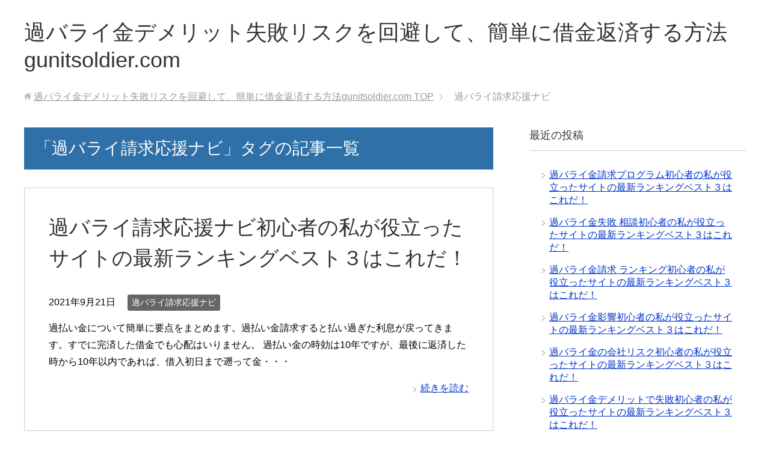

--- FILE ---
content_type: text/html; charset=UTF-8
request_url: http://gunitsoldier.com/tag/%E9%81%8E%E3%83%90%E3%83%A9%E3%82%A4%E8%AB%8B%E6%B1%82%E5%BF%9C%E6%8F%B4%E3%83%8A%E3%83%93/
body_size: 10077
content:
<!DOCTYPE html>
<html lang="ja" class="col2">
<head prefix="og: http://ogp.me/ns# fb: http://ogp.me/ns/fb#">

<title>「過バライ請求応援ナビ」タグの記事一覧 | 過バライ金デメリット失敗リスクを回避して、簡単に借金返済する方法gunitsoldier.com</title>
<meta charset="UTF-8">
<meta http-equiv="X-UA-Compatible" content="IE=edge">
<meta name="viewport" content="width=device-width, initial-scale=1.0">
<meta name="keywords" content="過バライ金,デメリット,失敗,過バライ請求応援ナビ">
<meta name="description" content="「過バライ請求応援ナビ」の記事一覧">
<link rel="canonical" href="http://gunitsoldier.com/tag/%e9%81%8e%e3%83%90%e3%83%a9%e3%82%a4%e8%ab%8b%e6%b1%82%e5%bf%9c%e6%8f%b4%e3%83%8a%e3%83%93/" />
<meta name='robots' content='max-image-preview:large' />
<link rel='dns-prefetch' href='//s.w.org' />
<link rel="alternate" type="application/rss+xml" title="過バライ金デメリット失敗リスクを回避して、簡単に借金返済する方法gunitsoldier.com &raquo; フィード" href="http://gunitsoldier.com/feed/" />
<link rel="alternate" type="application/rss+xml" title="過バライ金デメリット失敗リスクを回避して、簡単に借金返済する方法gunitsoldier.com &raquo; コメントフィード" href="http://gunitsoldier.com/comments/feed/" />
<link rel="alternate" type="application/rss+xml" title="過バライ金デメリット失敗リスクを回避して、簡単に借金返済する方法gunitsoldier.com &raquo; 過バライ請求応援ナビ タグのフィード" href="http://gunitsoldier.com/tag/%e9%81%8e%e3%83%90%e3%83%a9%e3%82%a4%e8%ab%8b%e6%b1%82%e5%bf%9c%e6%8f%b4%e3%83%8a%e3%83%93/feed/" />
		<script type="text/javascript">
			window._wpemojiSettings = {"baseUrl":"https:\/\/s.w.org\/images\/core\/emoji\/13.1.0\/72x72\/","ext":".png","svgUrl":"https:\/\/s.w.org\/images\/core\/emoji\/13.1.0\/svg\/","svgExt":".svg","source":{"concatemoji":"http:\/\/gunitsoldier.com\/wp-includes\/js\/wp-emoji-release.min.js?ver=5.8.12"}};
			!function(e,a,t){var n,r,o,i=a.createElement("canvas"),p=i.getContext&&i.getContext("2d");function s(e,t){var a=String.fromCharCode;p.clearRect(0,0,i.width,i.height),p.fillText(a.apply(this,e),0,0);e=i.toDataURL();return p.clearRect(0,0,i.width,i.height),p.fillText(a.apply(this,t),0,0),e===i.toDataURL()}function c(e){var t=a.createElement("script");t.src=e,t.defer=t.type="text/javascript",a.getElementsByTagName("head")[0].appendChild(t)}for(o=Array("flag","emoji"),t.supports={everything:!0,everythingExceptFlag:!0},r=0;r<o.length;r++)t.supports[o[r]]=function(e){if(!p||!p.fillText)return!1;switch(p.textBaseline="top",p.font="600 32px Arial",e){case"flag":return s([127987,65039,8205,9895,65039],[127987,65039,8203,9895,65039])?!1:!s([55356,56826,55356,56819],[55356,56826,8203,55356,56819])&&!s([55356,57332,56128,56423,56128,56418,56128,56421,56128,56430,56128,56423,56128,56447],[55356,57332,8203,56128,56423,8203,56128,56418,8203,56128,56421,8203,56128,56430,8203,56128,56423,8203,56128,56447]);case"emoji":return!s([10084,65039,8205,55357,56613],[10084,65039,8203,55357,56613])}return!1}(o[r]),t.supports.everything=t.supports.everything&&t.supports[o[r]],"flag"!==o[r]&&(t.supports.everythingExceptFlag=t.supports.everythingExceptFlag&&t.supports[o[r]]);t.supports.everythingExceptFlag=t.supports.everythingExceptFlag&&!t.supports.flag,t.DOMReady=!1,t.readyCallback=function(){t.DOMReady=!0},t.supports.everything||(n=function(){t.readyCallback()},a.addEventListener?(a.addEventListener("DOMContentLoaded",n,!1),e.addEventListener("load",n,!1)):(e.attachEvent("onload",n),a.attachEvent("onreadystatechange",function(){"complete"===a.readyState&&t.readyCallback()})),(n=t.source||{}).concatemoji?c(n.concatemoji):n.wpemoji&&n.twemoji&&(c(n.twemoji),c(n.wpemoji)))}(window,document,window._wpemojiSettings);
		</script>
		<style type="text/css">
img.wp-smiley,
img.emoji {
	display: inline !important;
	border: none !important;
	box-shadow: none !important;
	height: 1em !important;
	width: 1em !important;
	margin: 0 .07em !important;
	vertical-align: -0.1em !important;
	background: none !important;
	padding: 0 !important;
}
</style>
	<link rel='stylesheet' id='wp-block-library-css'  href='http://gunitsoldier.com/wp-includes/css/dist/block-library/style.min.css?ver=5.8.12' type='text/css' media='all' />
<link rel='stylesheet' id='keni_base-css'  href='http://gunitsoldier.com/wp-content/themes/keni70_wp_standard_blue_201906190403/base.css?ver=5.8.12' type='text/css' media='all' />
<link rel='stylesheet' id='keni_rwd-css'  href='http://gunitsoldier.com/wp-content/themes/keni70_wp_standard_blue_201906190403/rwd.css?ver=5.8.12' type='text/css' media='all' />
<script type='text/javascript' src='http://gunitsoldier.com/wp-includes/js/jquery/jquery.min.js?ver=3.6.0' id='jquery-core-js'></script>
<script type='text/javascript' src='http://gunitsoldier.com/wp-includes/js/jquery/jquery-migrate.min.js?ver=3.3.2' id='jquery-migrate-js'></script>
<link rel="https://api.w.org/" href="http://gunitsoldier.com/wp-json/" /><link rel="alternate" type="application/json" href="http://gunitsoldier.com/wp-json/wp/v2/tags/265" /><link rel="EditURI" type="application/rsd+xml" title="RSD" href="http://gunitsoldier.com/xmlrpc.php?rsd" />
<link rel="wlwmanifest" type="application/wlwmanifest+xml" href="http://gunitsoldier.com/wp-includes/wlwmanifest.xml" /> 
<meta name="generator" content="WordPress 5.8.12" />
<link rel="shortcut icon" type="image/x-icon" href="http://gunitsoldier.com/wp-content/themes/keni70_wp_standard_blue_201906190403/favicon.ico">
<link rel="apple-touch-icon" href="http://gunitsoldier.com/wp-content/themes/keni70_wp_standard_blue_201906190403/images/apple-touch-icon.png">
<link rel="apple-touch-icon-precomposed" href="http://gunitsoldier.com/wp-content/themes/keni70_wp_standard_blue_201906190403/images/apple-touch-icon.png">
<link rel="icon" href="http://gunitsoldier.com/wp-content/themes/keni70_wp_standard_blue_201906190403/images/apple-touch-icon.png">
<!--[if lt IE 9]><script src="http://gunitsoldier.com/wp-content/themes/keni70_wp_standard_blue_201906190403/js/html5.js"></script><![endif]-->

</head>
	<body class="archive tag tag-265 no-gn">
	
	<div class="container">
		<header id="top" class="site-header ">	
		<div class="site-header-in">
			<div class="site-header-conts">
				<p class="site-title"><a href="http://gunitsoldier.com">過バライ金デメリット失敗リスクを回避して、簡単に借金返済する方法gunitsoldier.com</a></p>
			</div>
		</div>
	</header>
<!--▲サイトヘッダー-->

<div class="main-body">
<div class="main-body-in">

<!--▼パン屑ナビ-->
<nav class="breadcrumbs">
<ol class="breadcrumbs-in" itemscope itemtype="http://schema.org/BreadcrumbList">
<li class="bcl-first" itemprop="itemListElement" itemscope itemtype="http://schema.org/ListItem">
	<a itemprop="item" href="http://gunitsoldier.com"><span itemprop="name">過バライ金デメリット失敗リスクを回避して、簡単に借金返済する方法gunitsoldier.com</span> TOP</a>
	<meta itemprop="position" content="1" />
</li>
<li class="bcl-last">過バライ請求応援ナビ</li>
</ol>
</nav>
<!--▲パン屑ナビ-->

	<!--▼メインコンテンツ-->
	<main>
	<div class="main-conts">

		<h1 class="archive-title">「過バライ請求応援ナビ」タグの記事一覧</h1>


		
	<article id="post-1310" class="section-wrap">
		<div class="section-in">
		<header class="article-header">
			<h2 class="section-title"><a href="http://gunitsoldier.com/%e9%81%8e%e3%83%90%e3%83%a9%e3%82%a4%e8%ab%8b%e6%b1%82%e5%bf%9c%e6%8f%b4%e3%83%8a%e3%83%93%e5%88%9d%e5%bf%83%e8%80%85%e3%81%ae%e7%a7%81%e3%81%8c%e5%bd%b9%e7%ab%8b%e3%81%a3%e3%81%9f%e3%82%b5%e3%82%a4/" title="過バライ請求応援ナビ初心者の私が役立ったサイトの最新ランキングベスト３はこれだ！">過バライ請求応援ナビ初心者の私が役立ったサイトの最新ランキングベスト３はこれだ！</a></h2>
			<p class="post-date"><time datetime="2021-09-21">2021年9月21日</time></p>
			<div class="post-cat">
<span class="cat cat264" style="background-color: #666;"><a href="http://gunitsoldier.com/category/%e9%81%8e%e3%83%90%e3%83%a9%e3%82%a4%e8%ab%8b%e6%b1%82%e5%bf%9c%e6%8f%b4%e3%83%8a%e3%83%93/" style="color: #fff;">過バライ請求応援ナビ</a></span>

</div>
		</header>
		<div class="article-body">
				<p>過払い金について簡単に要点をまとめます。過払い金請求すると払い過ぎた利息が戻ってきます。すでに完済した借金でも心配はいりません。 過払い金の時効は10年ですが、最後に返済した時から10年以内であれば、借入初日まで遡って金・・・</p>
		<p class="link-next"><a href="http://gunitsoldier.com/%e9%81%8e%e3%83%90%e3%83%a9%e3%82%a4%e8%ab%8b%e6%b1%82%e5%bf%9c%e6%8f%b4%e3%83%8a%e3%83%93%e5%88%9d%e5%bf%83%e8%80%85%e3%81%ae%e7%a7%81%e3%81%8c%e5%bd%b9%e7%ab%8b%e3%81%a3%e3%81%9f%e3%82%b5%e3%82%a4/">続きを読む</a></p>
		</div>
		</div>
	</article>


	</div><!--main-conts-->
	</main>
	<!--▲メインコンテンツ-->

	<!--▼サブコンテンツ-->
	<aside class="sub-conts sidebar">
		
		<section id="recent-posts-2" class="section-wrap widget-conts widget_recent_entries"><div class="section-in">
		<h3 class="section-title">最近の投稿</h3>
		<ul>
											<li>
					<a href="http://gunitsoldier.com/%e9%81%8e%e3%83%90%e3%83%a9%e3%82%a4%e9%87%91%e8%ab%8b%e6%b1%82%e3%83%97%e3%83%ad%e3%82%b0%e3%83%a9%e3%83%a0%e5%88%9d%e5%bf%83%e8%80%85%e3%81%ae%e7%a7%81%e3%81%8c%e5%bd%b9%e7%ab%8b%e3%81%a3%e3%81%9f/">過バライ金請求プログラム初心者の私が役立ったサイトの最新ランキングベスト３はこれだ！</a>
									</li>
											<li>
					<a href="http://gunitsoldier.com/%e9%81%8e%e3%83%90%e3%83%a9%e3%82%a4%e9%87%91%e5%a4%b1%e6%95%97-%e7%9b%b8%e8%ab%87%e5%88%9d%e5%bf%83%e8%80%85%e3%81%ae%e7%a7%81%e3%81%8c%e5%bd%b9%e7%ab%8b%e3%81%a3%e3%81%9f%e3%82%b5%e3%82%a4%e3%83%88/">過バライ金失敗 相談初心者の私が役立ったサイトの最新ランキングベスト３はこれだ！</a>
									</li>
											<li>
					<a href="http://gunitsoldier.com/%e9%81%8e%e3%83%90%e3%83%a9%e3%82%a4%e9%87%91%e8%ab%8b%e6%b1%82-%e3%83%a9%e3%83%b3%e3%82%ad%e3%83%b3%e3%82%b0%e5%88%9d%e5%bf%83%e8%80%85%e3%81%ae%e7%a7%81%e3%81%8c%e5%bd%b9%e7%ab%8b%e3%81%a3%e3%81%9f/">過バライ金請求 ランキング初心者の私が役立ったサイトの最新ランキングベスト３はこれだ！</a>
									</li>
											<li>
					<a href="http://gunitsoldier.com/%e9%81%8e%e3%83%90%e3%83%a9%e3%82%a4%e9%87%91%e5%bd%b1%e9%9f%bf%e5%88%9d%e5%bf%83%e8%80%85%e3%81%ae%e7%a7%81%e3%81%8c%e5%bd%b9%e7%ab%8b%e3%81%a3%e3%81%9f%e3%82%b5%e3%82%a4%e3%83%88%e3%81%ae%e6%9c%80-2/">過バライ金影響初心者の私が役立ったサイトの最新ランキングベスト３はこれだ！</a>
									</li>
											<li>
					<a href="http://gunitsoldier.com/%e9%81%8e%e3%83%90%e3%83%a9%e3%82%a4%e9%87%91%e3%81%ae%e4%bc%9a%e7%a4%be%e3%83%aa%e3%82%b9%e3%82%af%e5%88%9d%e5%bf%83%e8%80%85%e3%81%ae%e7%a7%81%e3%81%8c%e5%bd%b9%e7%ab%8b%e3%81%a3%e3%81%9f%e3%82%b5/">過バライ金の会社リスク初心者の私が役立ったサイトの最新ランキングベスト３はこれだ！</a>
									</li>
											<li>
					<a href="http://gunitsoldier.com/%e9%81%8e%e3%83%90%e3%83%a9%e3%82%a4%e9%87%91%e3%83%87%e3%83%a1%e3%83%aa%e3%83%83%e3%83%88%e3%81%a7%e5%a4%b1%e6%95%97%e5%88%9d%e5%bf%83%e8%80%85%e3%81%ae%e7%a7%81%e3%81%8c%e5%bd%b9%e7%ab%8b%e3%81%a3/">過バライ金デメリットで失敗初心者の私が役立ったサイトの最新ランキングベスト３はこれだ！</a>
									</li>
											<li>
					<a href="http://gunitsoldier.com/%e9%81%8e%e3%83%90%e3%83%a9%e3%82%a4%e9%87%91%e3%83%87%e3%83%a1%e3%83%aa%e3%83%83%e3%83%88%e5%88%9d%e5%bf%83%e8%80%85%e3%81%ae%e7%a7%81%e3%81%8c%e5%bd%b9%e7%ab%8b%e3%81%a3%e3%81%9f%e3%82%b5%e3%82%a4/">過バライ金デメリット初心者の私が役立ったサイトの最新ランキングベスト３はこれだ！</a>
									</li>
											<li>
					<a href="http://gunitsoldier.com/%e9%81%8e%e3%83%90%e3%83%a9%e3%82%a4%e9%87%91-%e5%a0%b1%e9%85%ac-%e5%a4%b1%e6%95%97%e5%88%9d%e5%bf%83%e8%80%85%e3%81%ae%e7%a7%81%e3%81%8c%e5%bd%b9%e7%ab%8b%e3%81%a3%e3%81%9f%e3%82%b5%e3%82%a4%e3%83%88/">過バライ金 報酬 失敗初心者の私が役立ったサイトの最新ランキングベスト３はこれだ！</a>
									</li>
											<li>
					<a href="http://gunitsoldier.com/%e9%81%8e%e3%83%90%e3%83%a9%e3%82%a4%e9%87%91-%e8%b2%bb%e7%94%a8%e5%a4%a7%e6%89%8b-%e5%a4%b1%e6%95%97%e5%88%9d%e5%bf%83%e8%80%85%e3%81%ae%e7%a7%81%e3%81%8c%e5%bd%b9%e7%ab%8b%e3%81%a3%e3%81%9f%e3%82%b5/">過バライ金 費用大手 失敗初心者の私が役立ったサイトの最新ランキングベスト３はこれだ！</a>
									</li>
											<li>
					<a href="http://gunitsoldier.com/%e9%81%8e%e3%83%90%e3%83%a9%e3%82%a4%e9%87%91-%e5%a4%a7%e6%89%8b%e3%80%80%e6%80%96%e3%81%84%e5%88%9d%e5%bf%83%e8%80%85%e3%81%ae%e7%a7%81%e3%81%8c%e5%bd%b9%e7%ab%8b%e3%81%a3%e3%81%9f%e3%82%b5%e3%82%a4/">過バライ金 大手　怖い初心者の私が役立ったサイトの最新ランキングベスト３はこれだ！</a>
									</li>
											<li>
					<a href="http://gunitsoldier.com/%e9%81%8e%e3%83%90%e3%83%a9%e3%82%a4%e9%87%91-%e5%a4%a7%e6%89%8b-%e5%a4%b1%e6%95%97%e6%89%8b%e6%95%b0%e6%96%99%e5%88%9d%e5%bf%83%e8%80%85%e3%81%ae%e7%a7%81%e3%81%8c%e5%bd%b9%e7%ab%8b%e3%81%a3%e3%81%9f/">過バライ金 大手 失敗手数料初心者の私が役立ったサイトの最新ランキングベスト３はこれだ！</a>
									</li>
											<li>
					<a href="http://gunitsoldier.com/%e9%81%8e%e3%83%90%e3%83%a9%e3%82%a4%e9%87%91-%e6%90%8d%e3%81%99%e3%82%8b%e5%88%9d%e5%bf%83%e8%80%85%e3%81%ae%e7%a7%81%e3%81%8c%e5%bd%b9%e7%ab%8b%e3%81%a3%e3%81%9f%e3%82%b5%e3%82%a4%e3%83%88%e3%81%ae/">過バライ金 損する初心者の私が役立ったサイトの最新ランキングベスト３はこれだ！</a>
									</li>
											<li>
					<a href="http://gunitsoldier.com/%e9%81%8e%e3%83%90%e3%83%a9%e3%82%a4%e9%87%91-%e5%a4%b1%e6%95%97%e8%b2%bb%e7%94%a8%e9%ab%98%e3%81%84%e5%88%9d%e5%bf%83%e8%80%85%e3%81%ae%e7%a7%81%e3%81%8c%e5%bd%b9%e7%ab%8b%e3%81%a3%e3%81%9f%e3%82%b5/">過バライ金 失敗費用高い初心者の私が役立ったサイトの最新ランキングベスト３はこれだ！</a>
									</li>
											<li>
					<a href="http://gunitsoldier.com/%e9%81%8e%e3%83%90%e3%83%a9%e3%82%a4%e9%87%91-%e5%a4%b1%e6%95%97%e8%b2%bb%e7%94%a8%e5%ae%89%e3%81%84%e5%88%9d%e5%bf%83%e8%80%85%e3%81%ae%e7%a7%81%e3%81%8c%e5%bd%b9%e7%ab%8b%e3%81%a3%e3%81%9f%e3%82%b5/">過バライ金 失敗費用安い初心者の私が役立ったサイトの最新ランキングベスト３はこれだ！</a>
									</li>
					</ul>

		</div></section><section id="categories-2" class="section-wrap widget-conts widget_categories"><div class="section-in"><h3 class="section-title">カテゴリー</h3>
			<ul>
					<li class="cat-item cat-item-46"><a href="http://gunitsoldier.com/category/%e9%81%8e%e3%83%90%e3%83%a9%e3%82%a4%e9%87%91-%e5%a4%a7%e6%89%8b-%e5%a4%b1%e6%95%97%e6%89%8b%e6%95%b0%e6%96%99/">*過バライ金 大手 失敗手数料</a>
</li>
	<li class="cat-item cat-item-268"><a href="http://gunitsoldier.com/category/%e3%82%a2%e3%82%b3%e3%83%a0-%e9%81%8e%e6%89%95%e3%81%84%e9%87%91-%e8%a8%88%e7%ae%97/">アコム 過払い金 計算</a>
</li>
	<li class="cat-item cat-item-270"><a href="http://gunitsoldier.com/category/%e3%82%a2%e3%82%b3%e3%83%a0-%e9%81%8e%e6%89%95%e3%81%84%e9%87%91%e8%ab%8b%e6%b1%82-%e3%83%aa%e3%82%b9%e3%82%af/">アコム 過払い金請求 リスク</a>
</li>
	<li class="cat-item cat-item-272"><a href="http://gunitsoldier.com/category/%e3%82%a2%e3%83%87%e3%82%a3%e3%83%bc%e3%83%ac-%e9%81%8e%e6%89%95%e3%81%84%e9%87%91-%e8%b2%bb%e7%94%a8/">アディーレ 過払い金 費用</a>
</li>
	<li class="cat-item cat-item-274"><a href="http://gunitsoldier.com/category/%e3%83%aa%e3%83%9c%e6%89%95%e3%81%84-%e9%81%8e%e6%89%95%e3%81%84%e9%87%91-%e3%83%87%e3%83%a1%e3%83%aa%e3%83%83%e3%83%88/">リボ払い 過払い金 デメリット</a>
</li>
	<li class="cat-item cat-item-57"><a href="http://gunitsoldier.com/category/%e5%82%b5%e5%8b%99%e6%95%b4%e7%90%86-%e5%be%8c-saimuru/">債務整理 後 saimuru</a>
</li>
	<li class="cat-item cat-item-276"><a href="http://gunitsoldier.com/category/%e9%81%8e-%e6%89%95%e9%87%91-%e7%84%a1%e6%96%99%e8%a8%ba%e6%96%ad-%e5%8f%a3%e3%82%b3%e3%83%9f/">過 払金 無料診断 口コミ</a>
</li>
	<li class="cat-item cat-item-260"><a href="http://gunitsoldier.com/category/%e9%81%8e%e3%83%90%e3%83%a9%e3%82%a4%e8%ab%8b%e6%b1%82-%e8%90%bd%e3%81%a8%e3%81%97%e7%a9%b4%e3%83%bb%e3%83%aa%e3%82%b9%e3%82%af%e3%83%bb%e7%9b%b8%e8%ab%87%e3%83%97%e3%83%ad%e3%82%b0%e3%83%a9%e3%83%a0/">過バライ請求 落とし穴・リスク・相談プログラム</a>
</li>
	<li class="cat-item cat-item-262"><a href="http://gunitsoldier.com/category/%e9%81%8e%e3%83%90%e3%83%a9%e3%82%a4%e8%ab%8b%e6%b1%82-%e8%90%bd%e3%81%a8%e3%81%97%e7%a9%b4%e3%83%bb%e3%83%aa%e3%82%b9%e3%82%af%e7%9b%b8%e8%ab%87/">過バライ請求 落とし穴・リスク相談</a>
</li>
	<li class="cat-item cat-item-264"><a href="http://gunitsoldier.com/category/%e9%81%8e%e3%83%90%e3%83%a9%e3%82%a4%e8%ab%8b%e6%b1%82%e5%bf%9c%e6%8f%b4%e3%83%8a%e3%83%93/">過バライ請求応援ナビ</a>
</li>
	<li class="cat-item cat-item-214"><a href="http://gunitsoldier.com/category/%e9%81%8e%e3%83%90%e3%83%a9%e3%82%a4%e9%87%91-%e3%83%87%e3%83%a1%e3%83%aa%e3%83%83%e3%83%88/">過バライ金 デメリット</a>
</li>
	<li class="cat-item cat-item-216"><a href="http://gunitsoldier.com/category/%e9%81%8e%e3%83%90%e3%83%a9%e3%82%a4%e9%87%91-%e3%83%87%e3%83%a1%e3%83%aa%e3%83%83%e3%83%88%e3%83%bb%e7%9b%b8%e8%ab%87%e5%bf%9c%e6%8f%b4%e3%83%8a%e3%83%93/">過バライ金 デメリット・相談応援ナビ</a>
</li>
	<li class="cat-item cat-item-63"><a href="http://gunitsoldier.com/category/%e9%81%8e%e3%83%90%e3%83%a9%e3%82%a4%e9%87%91%e3%80%80%e3%83%aa%e3%82%b9%e3%82%af/">過バライ金　リスク</a>
</li>
	<li class="cat-item cat-item-158"><a href="http://gunitsoldier.com/category/%e9%81%8e%e3%83%90%e3%83%a9%e3%82%a4%e9%87%91-%e3%83%aa%e3%82%b9%e3%82%af%e5%be%8c%e6%82%94/">過バライ金 リスク後悔</a>
</li>
	<li class="cat-item cat-item-160"><a href="http://gunitsoldier.com/category/%e9%81%8e%e3%83%90%e3%83%a9%e3%82%a4%e9%87%91-%e3%83%aa%e3%83%9c%e6%89%95%e3%81%84/">過バライ金 リボ払い</a>
</li>
	<li class="cat-item cat-item-32"><a href="http://gunitsoldier.com/category/%e9%81%8e%e3%83%90%e3%83%a9%e3%82%a4%e9%87%91-%e5%a0%b1%e9%85%ac-%e5%a4%b1%e6%95%97/">過バライ金 報酬 失敗</a>
</li>
	<li class="cat-item cat-item-210"><a href="http://gunitsoldier.com/category/%e9%81%8e%e3%83%90%e3%83%a9%e3%82%a4%e9%87%91-%e5%a0%b1%e9%85%ac%e5%a4%b1%e6%95%97/">過バライ金 報酬失敗</a>
</li>
	<li class="cat-item cat-item-238"><a href="http://gunitsoldier.com/category/%e9%81%8e%e3%83%90%e3%83%a9%e3%82%a4%e9%87%91-%e5%a4%a7%e6%89%8b-%e5%a4%b1%e6%95%97%e3%83%bb%e3%83%87%e3%83%a1%e3%83%aa%e3%83%83%e3%83%88%e7%9b%b8%e8%ab%87/">過バライ金 大手 失敗・デメリット相談</a>
</li>
	<li class="cat-item cat-item-240"><a href="http://gunitsoldier.com/category/%e9%81%8e%e3%83%90%e3%83%a9%e3%82%a4%e9%87%91-%e5%a4%a7%e6%89%8b-%e5%a4%b1%e6%95%97%e3%83%bb%e3%83%aa%e3%82%b9%e3%82%af%e7%9b%b8%e8%ab%87%e3%81%8a%e3%81%99%e3%81%99%e3%82%81/">過バライ金 大手 失敗・リスク相談おすすめ</a>
</li>
	<li class="cat-item cat-item-242"><a href="http://gunitsoldier.com/category/%e9%81%8e%e3%83%90%e3%83%a9%e3%82%a4%e9%87%91-%e5%a4%a7%e6%89%8b-%e5%a4%b1%e6%95%97%e3%83%bb%e7%9b%b8%e8%ab%87%e3%81%8a%e3%81%99%e3%81%99%e3%82%81/">過バライ金 大手 失敗・相談おすすめ</a>
</li>
	<li class="cat-item cat-item-47"><a href="http://gunitsoldier.com/category/%e9%81%8e%e3%83%90%e3%83%a9%e3%82%a4%e9%87%91-%e5%a4%a7%e6%89%8b-%e5%a4%b1%e6%95%97%e6%89%8b%e6%95%b0%e6%96%99-2/">過バライ金 大手 失敗手数料</a>
</li>
	<li class="cat-item cat-item-42"><a href="http://gunitsoldier.com/category/%e9%81%8e%e3%83%90%e3%83%a9%e3%82%a4%e9%87%91-%e5%a4%a7%e6%89%8b%e3%80%80%e6%80%96%e3%81%84/">過バライ金 大手　怖い</a>
</li>
	<li class="cat-item cat-item-194"><a href="http://gunitsoldier.com/category/%e9%81%8e%e3%83%90%e3%83%a9%e3%82%a4%e9%87%91-%e5%a4%a7%e6%89%8b%e5%a4%b1%e6%95%97%e6%89%8b%e6%95%b0%e6%96%99/">過バライ金 大手失敗手数料</a>
</li>
	<li class="cat-item cat-item-204"><a href="http://gunitsoldier.com/category/%e9%81%8e%e3%83%90%e3%83%a9%e3%82%a4%e9%87%91-%e5%a4%a7%e6%89%8b%e6%80%96%e3%81%84/">過バライ金 大手怖い</a>
</li>
	<li class="cat-item cat-item-244"><a href="http://gunitsoldier.com/category/%e9%81%8e%e3%83%90%e3%83%a9%e3%82%a4%e9%87%91-%e5%a4%a7%e6%89%8b%e6%89%8b%e6%95%b0%e6%96%99%e5%a4%b1%e6%95%97%e3%83%bb%e3%83%aa%e3%82%b9%e3%82%af%e7%9b%b8%e8%ab%87/">過バライ金 大手手数料失敗・リスク相談</a>
</li>
	<li class="cat-item cat-item-278"><a href="http://gunitsoldier.com/category/%e9%81%8e%e3%83%90%e3%83%a9%e3%82%a4%e9%87%91%e3%80%80%e5%a4%b1-%e6%95%97%e3%81%97%e3%81%aa%e3%81%84/">過バライ金　失 敗しない</a>
</li>
	<li class="cat-item cat-item-218"><a href="http://gunitsoldier.com/category/%e9%81%8e%e3%83%90%e3%83%a9%e3%82%a4%e9%87%91-%e5%a4%b1%e6%95%97-%e3%81%97%e3%81%9f%e8%b2%bb-%e7%94%a8/">過バライ金 失敗 した費 用</a>
</li>
	<li class="cat-item cat-item-154"><a href="http://gunitsoldier.com/category/%e9%81%8e%e3%83%90%e3%83%a9%e3%82%a4%e9%87%91-%e5%a4%b1%e6%95%97-%e3%81%99%e3%82%8b%e8%b2%bb%e7%94%a8/">過バライ金 失敗 する費用</a>
</li>
	<li class="cat-item cat-item-186"><a href="http://gunitsoldier.com/category/%e9%81%8e%e3%83%90%e3%83%a9%e3%82%a4%e9%87%91-%e5%a4%b1%e6%95%97-%e3%83%87%e3%83%a1%e3%83%aa%e3%83%83%e3%83%88/">過バライ金 失敗 デメリット</a>
</li>
	<li class="cat-item cat-item-156"><a href="http://gunitsoldier.com/category/%e9%81%8e%e3%83%90%e3%83%a9%e3%82%a4%e9%87%91-%e5%a4%b1%e6%95%97-%e5%a0%b1%e9%85%ac/">過バライ金 失敗 報酬</a>
</li>
	<li class="cat-item cat-item-220"><a href="http://gunitsoldier.com/category/%e9%81%8e%e3%83%90%e3%83%a9%e3%82%a4%e9%87%91-%e5%a4%b1%e6%95%97-%e7%9b%b8%e8%ab%87/">過バライ金 失敗 相談</a>
</li>
	<li class="cat-item cat-item-206"><a href="http://gunitsoldier.com/category/%e9%81%8e%e3%83%90%e3%83%a9%e3%82%a4%e9%87%91-%e5%a4%b1%e6%95%97%e3%81%97%e3%81%aa%e3%81%84/">過バライ金 失敗しない</a>
</li>
	<li class="cat-item cat-item-234"><a href="http://gunitsoldier.com/category/%e9%81%8e%e3%83%90%e3%83%a9%e3%82%a4%e9%87%91-%e5%a4%b1%e6%95%97%e3%83%87%e3%83%a1%e3%83%aa%e3%83%83%e3%83%88%e3%80%80%e7%9b%b8%e8%ab%87/">過バライ金 失敗デメリット　相談</a>
</li>
	<li class="cat-item cat-item-224"><a href="http://gunitsoldier.com/category/%e9%81%8e%e3%83%90%e3%83%a9%e3%82%a4%e9%87%91-%e5%a4%b1%e6%95%97%e4%bd%93%e9%a8%93-%e3%83%87%e3%83%a1%e3%83%aa%e3%83%83%e3%83%88/">過バライ金 失敗体験 デメリット</a>
</li>
	<li class="cat-item cat-item-226"><a href="http://gunitsoldier.com/category/%e9%81%8e%e3%83%90%e3%83%a9%e3%82%a4%e9%87%91-%e5%a4%b1%e6%95%97%e4%bd%93%e9%a8%93-%e8%b2%bb%e7%94%a8/">過バライ金 失敗体験 費用</a>
</li>
	<li class="cat-item cat-item-222"><a href="http://gunitsoldier.com/category/%e9%81%8e%e3%83%90%e3%83%a9%e3%82%a4%e9%87%91-%e5%a4%b1%e6%95%97%e6%89%8b%e6%95%b0%e6%96%99/">過バライ金 失敗手数料</a>
</li>
	<li class="cat-item cat-item-228"><a href="http://gunitsoldier.com/category/%e9%81%8e%e3%83%90%e3%83%a9%e3%82%a4%e9%87%91-%e5%a4%b1%e6%95%97%e8%b2%bb%e7%94%a8/">過バライ金 失敗費用</a>
</li>
	<li class="cat-item cat-item-230"><a href="http://gunitsoldier.com/category/%e9%81%8e%e3%83%90%e3%83%a9%e3%82%a4%e9%87%91-%e5%a4%b1%e6%95%97%e8%b2%bb%e7%94%a8%e5%ae%89%e3%81%84/">過バライ金 失敗費用安い</a>
</li>
	<li class="cat-item cat-item-232"><a href="http://gunitsoldier.com/category/%e9%81%8e%e3%83%90%e3%83%a9%e3%82%a4%e9%87%91-%e5%a4%b1%e6%95%97%e8%b2%bb%e7%94%a8%e9%ab%98%e3%81%84/">過バライ金 失敗費用高い</a>
</li>
	<li class="cat-item cat-item-208"><a href="http://gunitsoldier.com/category/%e9%81%8e%e3%83%90%e3%83%a9%e3%82%a4%e9%87%91-%e5%bd%b1%e9%9f%bf/">過バライ金 影響</a>
</li>
	<li class="cat-item cat-item-33"><a href="http://gunitsoldier.com/category/%e9%81%8e%e3%83%90%e3%83%a9%e3%82%a4%e9%87%91-%e5%be%8c%e6%82%94-%e3%83%aa%e3%82%b9%e3%82%af/">過バライ金 後悔 リスク</a>
</li>
	<li class="cat-item cat-item-236"><a href="http://gunitsoldier.com/category/%e9%81%8e%e3%83%90%e3%83%a9%e3%82%a4%e9%87%91-%e6%89%8b%e6%95%b0%e6%96%99%e6%af%94%e8%bc%83/">過バライ金 手数料比較</a>
</li>
	<li class="cat-item cat-item-44"><a href="http://gunitsoldier.com/category/%e9%81%8e%e3%83%90%e3%83%a9%e3%82%a4%e9%87%91-%e6%90%8d%e3%81%99%e3%82%8b/">過バライ金 損する</a>
</li>
	<li class="cat-item cat-item-166"><a href="http://gunitsoldier.com/category/%e9%81%8e%e3%83%90%e3%83%a9%e3%82%a4%e9%87%91-%e6%99%82%e5%8a%b920%e5%b9%b4/">過バライ金 時効20年</a>
</li>
	<li class="cat-item cat-item-164"><a href="http://gunitsoldier.com/category/%e9%81%8e%e3%83%90%e3%83%a9%e3%82%a4%e9%87%91-%e6%9c%9f%e9%99%90/">過バライ金 期限</a>
</li>
	<li class="cat-item cat-item-162"><a href="http://gunitsoldier.com/category/%e9%81%8e%e3%83%90%e3%83%a9%e3%82%a4%e9%87%91-%e6%a5%bd%e5%a4%a9%e3%82%ab%e3%83%bc%e3%83%89/">過バライ金 楽天カード</a>
</li>
	<li class="cat-item cat-item-246"><a href="http://gunitsoldier.com/category/%e9%81%8e%e3%83%90%e3%83%a9%e3%82%a4%e9%87%91-%e6%af%94%e8%bc%83-%e3%83%9d%e3%82%a4%e3%83%b3%e3%83%88/">過バライ金 比較 ポイント</a>
</li>
	<li class="cat-item cat-item-8"><a href="http://gunitsoldier.com/category/%e9%81%8e%e3%83%90%e3%83%a9%e3%82%a4%e9%87%91-%e8%a8%88%e7%ae%97%e6%96%b9%e6%b3%95/">過バライ金 計算方法</a>
</li>
	<li class="cat-item cat-item-168"><a href="http://gunitsoldier.com/category/%e9%81%8e%e3%83%90%e3%83%a9%e3%82%a4%e9%87%91-%e8%b2%bb%e7%94%a8-%e5%a4%a7-%e6%89%8b%e5%a4%b1%e6%95%97/">過バライ金 費用 大 手失敗</a>
</li>
	<li class="cat-item cat-item-200"><a href="http://gunitsoldier.com/category/%e9%81%8e%e3%83%90%e3%83%a9%e3%82%a4%e9%87%91-%e8%b2%bb%e7%94%a8-%e5%a4%a7%e6%89%8b%e5%a4%b1%e6%95%97/">過バライ金 費用 大手失敗</a>
</li>
	<li class="cat-item cat-item-170"><a href="http://gunitsoldier.com/category/%e9%81%8e%e3%83%90%e3%83%a9%e3%82%a4%e9%87%91-%e8%b2%bb%e7%94%a8-%e6%af%94%e8%bc%83/">過バライ金 費用 比較</a>
</li>
	<li class="cat-item cat-item-49"><a href="http://gunitsoldier.com/category/%e9%81%8e%e3%83%90%e3%83%a9%e3%82%a4%e9%87%91-%e8%b2%bb%e7%94%a8%e5%a4%a7%e6%89%8b-%e5%a4%b1%e6%95%97/">過バライ金 費用大手 失敗</a>
</li>
	<li class="cat-item cat-item-172"><a href="http://gunitsoldier.com/category/%e9%81%8e%e3%83%90%e3%83%a9%e3%82%a4%e9%87%91-%e8%b2%bb%e7%94%a8%e5%a4%b1-%e6%95%97%e5%a4%a7%e6%89%8b/">過バライ金 費用失 敗大手</a>
</li>
	<li class="cat-item cat-item-198"><a href="http://gunitsoldier.com/category/%e9%81%8e%e3%83%90%e3%83%a9%e3%82%a4%e9%87%91-%e8%b2%bb%e7%94%a8%e6%af%94%e8%bc%83/">過バライ金 費用比較</a>
</li>
	<li class="cat-item cat-item-28"><a href="http://gunitsoldier.com/category/%e9%81%8e%e3%83%90%e3%83%a9%e3%82%a4%e9%87%91%e3%83%87%e3%83%a1%e3%83%aa%e3%83%83%e3%83%88/">過バライ金デメリット</a>
</li>
	<li class="cat-item cat-item-59"><a href="http://gunitsoldier.com/category/%e9%81%8e%e3%83%90%e3%83%a9%e3%82%a4%e9%87%91%e3%83%87%e3%83%a1%e3%83%aa%e3%83%83%e3%83%88%e3%81%a7%e5%a4%b1%e6%95%97/">過バライ金デメリットで失敗</a>
</li>
	<li class="cat-item cat-item-68"><a href="http://gunitsoldier.com/category/%e9%81%8e%e3%83%90%e3%83%a9%e3%82%a4%e9%87%91%e3%81%a7%e5%a4%b1-%e6%95%97%e3%81%97%e3%81%aa%e3%81%84/">過バライ金で失 敗しない</a>
</li>
	<li class="cat-item cat-item-174"><a href="http://gunitsoldier.com/category/%e9%81%8e%e3%83%90%e3%83%a9%e3%82%a4%e9%87%91%e3%81%a8%e3%81%af/">過バライ金とは</a>
</li>
	<li class="cat-item cat-item-30"><a href="http://gunitsoldier.com/category/%e9%81%8e%e3%83%90%e3%83%a9%e3%82%a4%e9%87%91%e3%81%ae%e4%bc%9a%e7%a4%be%e3%83%aa%e3%82%b9%e3%82%af/">過バライ金の会社リスク</a>
</li>
	<li class="cat-item cat-item-248"><a href="http://gunitsoldier.com/category/%e9%81%8e%e3%83%90%e3%83%a9%e3%82%a4%e9%87%91%e3%83%aa%e3%82%b9%e3%82%af-%e6%b6%88%e8%b2%bb%e8%80%85%e9%87%91%e8%9e%8d%e3%80%80%e7%9b%b8%e8%ab%87%e7%aa%93%e5%8f%a3/">過バライ金リスク 消費者金融　相談窓口</a>
</li>
	<li class="cat-item cat-item-250"><a href="http://gunitsoldier.com/category/%e9%81%8e%e3%83%90%e3%83%a9%e3%82%a4%e9%87%91%e3%83%aa%e3%82%b9%e3%82%af%e6%af%94%e8%bc%83/">過バライ金リスク比較</a>
</li>
	<li class="cat-item cat-item-176"><a href="http://gunitsoldier.com/category/%e9%81%8e%e3%83%90%e3%83%a9%e3%82%a4%e9%87%91%e4%bc%9a%e7%a4%be-%e3%83%aa%e3%82%b9%e3%82%af/">過バライ金会社 リスク</a>
</li>
	<li class="cat-item cat-item-182"><a href="http://gunitsoldier.com/category/%e9%81%8e%e3%83%90%e3%83%a9%e3%82%a4%e9%87%91%e5%a4%a7%e6%89%8b-%e6%80%96%e3%81%84/">過バライ金大手 怖い</a>
</li>
	<li class="cat-item cat-item-258"><a href="http://gunitsoldier.com/category/%e9%81%8e%e3%83%90%e3%83%a9%e3%82%a4%e9%87%91%e5%a4%a7%e6%89%8b-%e7%9b%b8%e8%ab%87%e5%a4%b1%e6%95%97%e3%81%97%e3%81%aa%e3%81%84%e3%81%9f%e3%82%81%e3%81%ab/">過バライ金大手 相談失敗しないために</a>
</li>
	<li class="cat-item cat-item-55"><a href="http://gunitsoldier.com/category/%e9%81%8e%e3%83%90%e3%83%a9%e3%82%a4%e9%87%91%e5%a4%a7%e6%89%8b%e3%81%a7%e5%a4%a7%e5%a4%b1%e6%95%97/">過バライ金大手で大失敗</a>
</li>
	<li class="cat-item cat-item-40"><a href="http://gunitsoldier.com/category/%e9%81%8e%e3%83%90%e3%83%a9%e3%82%a4%e9%87%91%e5%a4%a7%e6%89%8b%e3%81%a7%e6%89%8b%e6%95%b0%e6%96%99%e8%b2%bb%e7%94%a8%e5%a4%b1%e6%95%97/">過バライ金大手で手数料費用失敗</a>
</li>
	<li class="cat-item cat-item-192"><a href="http://gunitsoldier.com/category/%e9%81%8e%e3%83%90%e3%83%a9%e3%82%a4%e9%87%91%e5%a4%a7%e6%89%8b%e6%80%96%e3%81%84/">過バライ金大手怖い</a>
</li>
	<li class="cat-item cat-item-51"><a href="http://gunitsoldier.com/category/%e9%81%8e%e3%83%90%e3%83%a9%e3%82%a4%e9%87%91%e5%a4%b1%e6%95%97-%e5%a4%a7%e6%89%8b/">過バライ金失敗 大手</a>
</li>
	<li class="cat-item cat-item-279"><a href="http://gunitsoldier.com/category/%e9%81%8e%e3%83%90%e3%83%a9%e3%82%a4%e9%87%91%e5%a4%b1%e6%95%97-%e7%9b%b8%e8%ab%87/">過バライ金失敗 相談</a>
</li>
	<li class="cat-item cat-item-212"><a href="http://gunitsoldier.com/category/%e9%81%8e%e3%83%90%e3%83%a9%e3%82%a4%e9%87%91%e5%a4%b1%e6%95%97%e3%81%97%e3%81%aa%e3%81%84%e3%80%80%e8%b2%bb%e7%94%a8/">過バライ金失敗しない　費用</a>
</li>
	<li class="cat-item cat-item-254"><a href="http://gunitsoldier.com/category/%e9%81%8e%e3%83%90%e3%83%a9%e3%82%a4%e9%87%91%e5%a4%b1%e6%95%97%e8%b2%bb%e7%94%a8%e5%ae%89%e3%81%84%ef%bc%81%ef%bc%9f%e3%83%bb%e6%af%94%e8%bc%83%e5%8f%a3%e3%82%b3%e3%83%9f%e3%81%8a%e3%81%99%e3%81%99/">過バライ金失敗費用安い！？・比較口コミおすすめ</a>
</li>
	<li class="cat-item cat-item-53"><a href="http://gunitsoldier.com/category/%e9%81%8e%e3%83%90%e3%83%a9%e3%82%a4%e9%87%91%e5%bd%b1%e9%9f%bf/">過バライ金影響</a>
</li>
	<li class="cat-item cat-item-31"><a href="http://gunitsoldier.com/category/%e9%81%8e%e3%83%90%e3%83%a9%e3%82%a4%e9%87%91%e5%bd%b1%e9%9f%bf%e3%81%a7%e5%bd%b1%e9%9f%bf%e5%8a%9b%e6%9c%89%e3%82%8b/">過バライ金影響で影響力有る</a>
</li>
	<li class="cat-item cat-item-202"><a href="http://gunitsoldier.com/category/%e9%81%8e%e3%83%90%e3%83%a9%e3%82%a4%e9%87%91%e5%be%8c%e6%82%94-%e3%83%aa%e3%82%b9%e3%82%af/">過バライ金後悔 リスク</a>
</li>
	<li class="cat-item cat-item-252"><a href="http://gunitsoldier.com/category/%e9%81%8e%e3%83%90%e3%83%a9%e3%82%a4%e9%87%91%e5%be%8c%e6%82%94-%e3%83%aa%e3%82%b9%e3%82%af%e3%80%80%e7%9b%b8%e8%ab%87%e7%aa%93%e5%8f%a3%e3%81%8a%e3%81%99%e3%81%99%e3%82%81/">過バライ金後悔 リスク　相談窓口おすすめ</a>
</li>
	<li class="cat-item cat-item-190"><a href="http://gunitsoldier.com/category/%e9%81%8e%e3%83%90%e3%83%a9%e3%82%a4%e9%87%91%e5%be%8c%e6%82%94%e3%83%aa%e3%82%b9%e3%82%af/">過バライ金後悔リスク</a>
</li>
	<li class="cat-item cat-item-196"><a href="http://gunitsoldier.com/category/%e9%81%8e%e3%83%90%e3%83%a9%e3%82%a4%e9%87%91%e8%a8%88%e7%ae%97%e6%96%b9%e6%b3%95/">過バライ金計算方法</a>
</li>
	<li class="cat-item cat-item-18"><a href="http://gunitsoldier.com/category/%e9%81%8e%e3%83%90%e3%83%a9%e3%82%a4%e9%87%91%e8%ab%8b%e6%b1%82-%e3%83%a9%e3%83%b3%e3%82%ad%e3%83%b3%e3%82%b0/">過バライ金請求 ランキング</a>
</li>
	<li class="cat-item cat-item-178"><a href="http://gunitsoldier.com/category/%e9%81%8e%e3%83%90%e3%83%a9%e3%82%a4%e9%87%91%e8%ab%8b%e6%b1%82-%e3%83%aa%e3%82%b9%e3%82%af/">過バライ金請求 リスク</a>
</li>
	<li class="cat-item cat-item-24"><a href="http://gunitsoldier.com/category/%e9%81%8e%e3%83%90%e3%83%a9%e3%82%a4%e9%87%91%e8%ab%8b%e6%b1%82-%e5%8f%a3%e3%82%b3%e3%83%9f/">過バライ金請求 口コミ</a>
</li>
	<li class="cat-item cat-item-184"><a href="http://gunitsoldier.com/category/%e9%81%8e%e3%83%90%e3%83%a9%e3%82%a4%e9%87%91%e8%ab%8b%e6%b1%82-%e5%bf%9c%e6%8f%b4/">過バライ金請求 応援</a>
</li>
	<li class="cat-item cat-item-256"><a href="http://gunitsoldier.com/category/%e9%81%8e%e3%83%90%e3%83%a9%e3%82%a4%e9%87%91%e8%ab%8b%e6%b1%82%e3%83%8a%e3%83%93/">過バライ金請求ナビ</a>
</li>
	<li class="cat-item cat-item-22"><a href="http://gunitsoldier.com/category/%e9%81%8e%e3%83%90%e3%83%a9%e3%82%a4%e9%87%91%e8%ab%8b%e6%b1%82%e3%83%97%e3%83%ad%e3%82%b0%e3%83%a9%e3%83%a0/">過バライ金請求プログラム</a>
</li>
	<li class="cat-item cat-item-180"><a href="http://gunitsoldier.com/category/%e9%81%8e%e3%83%90%e3%83%a9%e3%82%a4%e9%87%91%e8%ab%8b%e6%b1%82%e5%8f%a3%e3%82%b3%e3%83%9f/">過バライ金請求口コミ</a>
</li>
	<li class="cat-item cat-item-14"><a href="http://gunitsoldier.com/category/%e9%81%8e%e3%83%90%e3%83%a9%e3%82%a4%e9%87%91%e8%ab%8b%e6%b1%82%e5%bf%9c%e6%8f%b4%e3%83%8a%e3%83%93/">過バライ金請求応援ナビ</a>
</li>
	<li class="cat-item cat-item-38"><a href="http://gunitsoldier.com/category/%e9%81%8e%e3%83%90%e3%83%a9%e3%82%a4%e9%87%91%e8%b2%bb%e7%94%a8-%e5%a4%a7%e6%89%8b-%e5%a4%b1%e6%95%97/">過バライ金費用 大手 失敗</a>
</li>
	<li class="cat-item cat-item-140"><a href="http://gunitsoldier.com/category/%e9%81%8e%e6%89%95%e3%81%84%e8%ab%8b%e6%b1%82-%e5%a4%a7%e6%89%8b%e4%be%9d%e9%a0%bc%e5%a4%b1%e6%95%97/">過払い請求 大手依頼失敗</a>
</li>
	<li class="cat-item cat-item-188"><a href="http://gunitsoldier.com/category/%e9%81%8e%e6%89%95%e3%81%84%e9%87%91/">過払い金</a>
</li>
	<li class="cat-item cat-item-266"><a href="http://gunitsoldier.com/category/%e9%81%8e%e6%89%95%e3%81%84%e9%87%91-2ch/">過払い金 2ch</a>
</li>
	<li class="cat-item cat-item-104"><a href="http://gunitsoldier.com/category/%e9%81%8e%e6%89%95%e3%81%84%e9%87%91-%e3%81%8a%e3%81%99%e3%81%99%e3%82%81/">過払い金 おすすめ</a>
</li>
	<li class="cat-item cat-item-61"><a href="http://gunitsoldier.com/category/%e9%81%8e%e6%89%95%e3%81%84%e9%87%91%e3%80%80%e3%83%87%e3%83%a1%e3%83%aa%e3%83%83%e3%83%88/">過払い金　デメリット</a>
</li>
	<li class="cat-item cat-item-126"><a href="http://gunitsoldier.com/category/%e9%81%8e%e6%89%95%e3%81%84%e9%87%91-%e5%a4%a7%e5%a4%b1%e6%95%97-%e5%a4%a7%e6%89%8b/">過払い金 大失敗 大手</a>
</li>
	<li class="cat-item cat-item-128"><a href="http://gunitsoldier.com/category/%e9%81%8e%e6%89%95%e3%81%84%e9%87%91-%e5%a4%a7%e6%89%8b-%e5%a4%b1%e6%95%97/">過払い金 大手 失敗</a>
</li>
	<li class="cat-item cat-item-118"><a href="http://gunitsoldier.com/category/%e9%81%8e%e6%89%95%e3%81%84%e9%87%91-%e5%a4%b1%e6%95%97/">過払い金 失敗</a>
</li>
	<li class="cat-item cat-item-120"><a href="http://gunitsoldier.com/category/%e9%81%8e%e6%89%95%e3%81%84%e9%87%91-%e5%a4%b1%e6%95%97-%e4%be%9d%e9%a0%bc/">過払い金 失敗 依頼</a>
</li>
	<li class="cat-item cat-item-122"><a href="http://gunitsoldier.com/category/%e9%81%8e%e6%89%95%e3%81%84%e9%87%91-%e5%a4%b1%e6%95%97-%e9%ab%98%e3%81%84/">過払い金 失敗 高い</a>
</li>
	<li class="cat-item cat-item-78"><a href="http://gunitsoldier.com/category/%e9%81%8e%e6%89%95%e3%81%84%e9%87%91-%e7%9b%b8%e8%ab%87/">過払い金 相談</a>
</li>
	<li class="cat-item cat-item-124"><a href="http://gunitsoldier.com/category/%e9%81%8e%e6%89%95%e3%81%84%e9%87%91-%e7%9b%b8%e8%ab%87%e5%a4%b1%e6%95%97%e5%a4%a7%e6%89%8b/">過払い金 相談失敗大手</a>
</li>
	<li class="cat-item cat-item-114"><a href="http://gunitsoldier.com/category/%e9%81%8e%e6%89%95%e3%81%84%e9%87%91-%e8%a8%ba%e6%96%ad-%e6%80%aa%e3%81%97%e3%81%84/">過払い金 診断 怪しい</a>
</li>
	<li class="cat-item cat-item-82"><a href="http://gunitsoldier.com/category/%e9%81%8e%e6%89%95%e3%81%84%e9%87%91-%e8%a8%ba%e6%96%ad-%e7%84%a1%e6%96%99%e7%9b%b8%e8%ab%87%e3%82%bb%e3%83%b3%e3%82%bf%e3%83%bc/">過払い金 診断 無料相談センター</a>
</li>
	<li class="cat-item cat-item-92"><a href="http://gunitsoldier.com/category/%e9%81%8e%e6%89%95%e3%81%84%e9%87%91%e3%81%a7%e8%a9%90%e6%ac%ba/">過払い金で詐欺</a>
</li>
	<li class="cat-item cat-item-94"><a href="http://gunitsoldier.com/category/%e9%81%8e%e6%89%95%e3%81%84%e9%87%91%e3%81%ae%e5%bc%81%e8%ad%b7%e5%a3%ab%e8%b2%bb%e7%94%a8/">過払い金の弁護士費用</a>
</li>
	<li class="cat-item cat-item-66"><a href="http://gunitsoldier.com/category/%e9%81%8e%e6%89%95%e3%81%84%e9%87%91%e3%83%aa%e3%82%b9%e3%82%af/">過払い金リスク</a>
</li>
	<li class="cat-item cat-item-138"><a href="http://gunitsoldier.com/category/%e9%81%8e%e6%89%95%e3%81%84%e9%87%91%e5%a4%a7%e6%89%8b%e4%be%9d%e9%a0%bc%e5%a4%b1%e6%95%97/">過払い金大手依頼失敗</a>
</li>
	<li class="cat-item cat-item-96"><a href="http://gunitsoldier.com/category/%e9%81%8e%e6%89%95%e3%81%84%e9%87%91%e6%b3%95%e5%be%8b%e4%ba%8b%e5%8b%99%e6%89%80%e3%81%8a%e3%81%99%e3%81%99%e3%82%81/">過払い金法律事務所おすすめ</a>
</li>
	<li class="cat-item cat-item-98"><a href="http://gunitsoldier.com/category/%e9%81%8e%e6%89%95%e3%81%84%e9%87%91%e7%9b%b8%e8%ab%87%e3%81%a9%e3%81%93%e3%81%8c%e3%81%84%e3%81%84/">過払い金相談どこがいい</a>
</li>
	<li class="cat-item cat-item-72"><a href="http://gunitsoldier.com/category/%e9%81%8e%e6%89%95%e3%81%84%e9%87%91%e8%ab%8b%e6%b1%82-%e3%83%87%e3%83%a1%e3%83%aa%e3%83%83%e3%83%88/">過払い金請求 デメリット</a>
</li>
	<li class="cat-item cat-item-148"><a href="http://gunitsoldier.com/category/%e9%81%8e%e6%89%95%e3%81%84%e9%87%91%e8%ab%8b%e6%b1%82%e3%80%80%e3%83%87%e3%83%a1%e3%83%aa%e3%83%83%e3%83%88%e3%81%af/">過払い金請求　デメリットは</a>
</li>
	<li class="cat-item cat-item-100"><a href="http://gunitsoldier.com/category/%e9%81%8e%e6%89%95%e3%81%84%e9%87%91%e8%ab%8b%e6%b1%82%e3%80%80%e3%81%a9%e3%81%93%e3%81%8c%e3%81%84%e3%81%84/">過払い金請求　どこがいい</a>
</li>
	<li class="cat-item cat-item-76"><a href="http://gunitsoldier.com/category/%e9%81%8e%e6%89%95%e3%81%84%e9%87%91%e8%ab%8b%e6%b1%82-%e3%83%aa%e3%82%b9%e3%82%af/">過払い金請求 リスク</a>
</li>
	<li class="cat-item cat-item-132"><a href="http://gunitsoldier.com/category/%e9%81%8e%e6%89%95%e3%81%84%e9%87%91%e8%ab%8b%e6%b1%82-%e5%a4%b1%e6%95%97%e5%a4%a7%e6%89%8b/">過払い金請求 失敗大手</a>
</li>
	<li class="cat-item cat-item-102"><a href="http://gunitsoldier.com/category/%e9%81%8e%e6%89%95%e3%81%84%e9%87%91%e8%ab%8b%e6%b1%82-%e5%bc%81%e8%ad%b7%e5%a3%ab-%e3%81%8a%e3%81%99%e3%81%99%e3%82%81/">過払い金請求 弁護士 おすすめ</a>
</li>
	<li class="cat-item cat-item-86"><a href="http://gunitsoldier.com/category/%e9%81%8e%e6%89%95%e3%81%84%e9%87%91%e8%ab%8b%e6%b1%82-%e5%bc%81%e8%ad%b7%e5%a3%ab-%e3%83%88%e3%83%a9%e3%83%96%e3%83%ab/">過払い金請求 弁護士 トラブル</a>
</li>
	<li class="cat-item cat-item-106"><a href="http://gunitsoldier.com/category/%e9%81%8e%e6%89%95%e3%81%84%e9%87%91%e8%ab%8b%e6%b1%82-%e5%bc%81%e8%ad%b7%e5%a3%ab-%e5%8f%b8%e6%b3%95%e6%9b%b8%e5%a3%ab/">過払い金請求 弁護士 司法書士</a>
</li>
	<li class="cat-item cat-item-88"><a href="http://gunitsoldier.com/category/%e9%81%8e%e6%89%95%e3%81%84%e9%87%91%e8%ab%8b%e6%b1%82-%e5%bc%81%e8%ad%b7%e5%a3%ab-%e8%a9%95%e5%88%a4/">過払い金請求 弁護士 評判</a>
</li>
	<li class="cat-item cat-item-108"><a href="http://gunitsoldier.com/category/%e9%81%8e%e6%89%95%e3%81%84%e9%87%91%e8%ab%8b%e6%b1%82-%e5%bc%81%e8%ad%b7%e5%a3%ab%e4%ba%8b%e5%8b%99%e6%89%80/">過払い金請求 弁護士事務所</a>
</li>
	<li class="cat-item cat-item-110"><a href="http://gunitsoldier.com/category/%e9%81%8e%e6%89%95%e3%81%84%e9%87%91%e8%ab%8b%e6%b1%82-%e5%bc%81%e8%ad%b7%e5%a3%ab%e5%a0%b1%e9%85%ac/">過払い金請求 弁護士報酬</a>
</li>
	<li class="cat-item cat-item-112"><a href="http://gunitsoldier.com/category/%e9%81%8e%e6%89%95%e3%81%84%e9%87%91%e8%ab%8b%e6%b1%82-%e5%bc%81%e8%ad%b7%e5%a3%ab%e8%b2%bb%e7%94%a8/">過払い金請求 弁護士費用</a>
</li>
	<li class="cat-item cat-item-134"><a href="http://gunitsoldier.com/category/%e9%81%8e%e6%89%95%e3%81%84%e9%87%91%e8%ab%8b%e6%b1%82-%e6%9d%a1%e4%bb%b6/">過払い金請求 条件</a>
</li>
	<li class="cat-item cat-item-90"><a href="http://gunitsoldier.com/category/%e9%81%8e%e6%89%95%e3%81%84%e9%87%91%e8%ab%8b%e6%b1%82-%e6%b3%95%e5%be%8b%e4%ba%8b%e5%8b%99%e6%89%80-%e8%a9%95%e5%88%a4/">過払い金請求 法律事務所 評判</a>
</li>
	<li class="cat-item cat-item-130"><a href="http://gunitsoldier.com/category/%e9%81%8e%e6%89%95%e3%81%84%e9%87%91%e8%ab%8b%e6%b1%82-%e8%87%aa%e5%88%86%e3%81%a7/">過払い金請求 自分で</a>
</li>
	<li class="cat-item cat-item-74"><a href="http://gunitsoldier.com/category/%e9%81%8e%e6%89%95%e3%81%84%e9%87%91%e8%ab%8b%e6%b1%82-%e8%b2%bb%e7%94%a8/">過払い金請求 費用</a>
</li>
	<li class="cat-item cat-item-84"><a href="http://gunitsoldier.com/category/%e9%81%8e%e6%89%95%e3%81%84%e9%87%91%e8%ab%8b%e6%b1%82%e3%81%8a%e3%81%99%e3%81%99%e3%82%81/">過払い金請求おすすめ</a>
</li>
	<li class="cat-item cat-item-116"><a href="http://gunitsoldier.com/category/%e9%81%8e%e6%89%95%e3%81%84%e9%87%91%e8%ab%8b%e6%b1%82%e3%81%97%e3%81%a6%e3%81%bf%e3%81%9f/">過払い金請求してみた</a>
</li>
	<li class="cat-item cat-item-136"><a href="http://gunitsoldier.com/category/%e9%81%8e%e6%89%95%e3%81%84%e9%87%91%e8%ab%8b%e6%b1%82%e5%a4%a7%e6%89%8b-%e5%a4%b1%e6%95%97/">過払い金請求大手 失敗</a>
</li>
	<li class="cat-item cat-item-150"><a href="http://gunitsoldier.com/category/%e9%81%8e%e6%89%95%e3%81%84%e9%87%91%e8%ab%8b%e6%b1%82%e8%b2%bb-%e7%94%a8-%e5%a4%b1%e6%95%97%e4%bd%93%e9%a8%93/">過払い金請求費 用 失敗体験</a>
</li>
	<li class="cat-item cat-item-70"><a href="http://gunitsoldier.com/category/%e9%81%8e%e6%89%95%e3%81%84%e9%87%91%e8%bf%94%e9%82%84%e8%ab%8b%e6%b1%82-%e3%83%aa%e3%82%b9%e3%82%af/">過払い金返還請求 リスク</a>
</li>
	<li class="cat-item cat-item-80"><a href="http://gunitsoldier.com/category/%e9%81%8e%e6%89%95%e3%81%84%e9%87%91%e8%bf%94%e9%82%84%e8%ab%8b%e6%b1%82-%e4%bb%95%e7%b5%84%e3%81%bf/">過払い金返還請求 仕組み</a>
</li>
	<li class="cat-item cat-item-142"><a href="http://gunitsoldier.com/category/%e9%81%8e%e6%89%95%e9%87%91-%e5%a4%a7%e6%89%8b-%e5%a4%b1%e6%95%97/">過払金 大手 失敗</a>
</li>
	<li class="cat-item cat-item-144"><a href="http://gunitsoldier.com/category/%e9%81%8e%e6%89%95%e9%87%91%e3%83%87%e3%83%a1%e3%83%aa%e3%83%83%e3%83%88/">過払金デメリット</a>
</li>
	<li class="cat-item cat-item-146"><a href="http://gunitsoldier.com/category/%e9%81%8e%e6%89%95%e9%87%91%e8%ab%8b%e6%b1%82%e3%80%80%e3%83%87%e3%83%a1%e3%83%aa%e3%83%83%e3%83%88%e3%81%af/">過払金請求　デメリットは</a>
</li>
	<li class="cat-item cat-item-152"><a href="http://gunitsoldier.com/category/%e9%81%8e%e6%89%95%e9%87%91%e8%ab%8b%e6%b1%82%e3%80%80%e3%81%a9%e3%81%93%e3%81%8c%e3%81%84%e3%81%84/">過払金請求　どこがいい</a>
</li>
			</ul>

			</div></section><section id="tag_cloud-2" class="section-wrap widget-conts widget_tag_cloud"><div class="section-in"><h3 class="section-title">タグ</h3><div class="tagcloud"><a href="http://gunitsoldier.com/tag/%e9%81%8e%e3%83%90%e3%83%a9%e3%82%a4%e8%ab%8b%e6%b1%82%e5%bf%9c%e6%8f%b4%e3%83%8a%e3%83%93/" class="tag-cloud-link tag-link-265 tag-link-position-1" style="font-size: 8pt;" aria-label="過バライ請求応援ナビ (1個の項目)">過バライ請求応援ナビ</a>
<a href="http://gunitsoldier.com/tag/%e9%81%8e%e3%83%90%e3%83%a9%e3%82%a4%e8%ab%8b%e6%b1%82-%e8%90%bd%e3%81%a8%e3%81%97%e7%a9%b4%e3%83%bb%e3%83%aa%e3%82%b9%e3%82%af%e3%83%bb%e7%9b%b8%e8%ab%87%e3%83%97%e3%83%ad%e3%82%b0%e3%83%a9%e3%83%a0/" class="tag-cloud-link tag-link-261 tag-link-position-2" style="font-size: 8pt;" aria-label="過バライ請求 落とし穴・リスク・相談プログラム (1個の項目)">過バライ請求 落とし穴・リスク・相談プログラム</a>
<a href="http://gunitsoldier.com/tag/%e9%81%8e%e3%83%90%e3%83%a9%e3%82%a4%e8%ab%8b%e6%b1%82-%e8%90%bd%e3%81%a8%e3%81%97%e7%a9%b4%e3%83%bb%e3%83%aa%e3%82%b9%e3%82%af%e7%9b%b8%e8%ab%87/" class="tag-cloud-link tag-link-263 tag-link-position-3" style="font-size: 8pt;" aria-label="過バライ請求 落とし穴・リスク相談 (1個の項目)">過バライ請求 落とし穴・リスク相談</a>
<a href="http://gunitsoldier.com/tag/%e9%81%8e%e3%83%90%e3%83%a9%e3%82%a4%e9%87%91%e3%80%80%e3%83%aa%e3%82%b9%e3%82%af/" class="tag-cloud-link tag-link-64 tag-link-position-4" style="font-size: 22pt;" aria-label="過バライ金　リスク (3個の項目)">過バライ金　リスク</a>
<a href="http://gunitsoldier.com/tag/%e9%81%8e%e3%83%90%e3%83%a9%e3%82%a4%e9%87%91%e3%80%80%e5%a4%b1-%e6%95%97%e3%81%97%e3%81%aa%e3%81%84/" class="tag-cloud-link tag-link-69 tag-link-position-5" style="font-size: 16.4pt;" aria-label="過バライ金　失 敗しない (2個の項目)">過バライ金　失 敗しない</a>
<a href="http://gunitsoldier.com/tag/%e9%81%8e%e3%83%90%e3%83%a9%e3%82%a4%e9%87%91%e3%81%ae%e4%bc%9a%e7%a4%be%e3%83%aa%e3%82%b9%e3%82%af/" class="tag-cloud-link tag-link-36 tag-link-position-6" style="font-size: 16.4pt;" aria-label="過バライ金の会社リスク (2個の項目)">過バライ金の会社リスク</a>
<a href="http://gunitsoldier.com/tag/%e9%81%8e%e3%83%90%e3%83%a9%e3%82%a4%e9%87%91%e3%83%87%e3%83%a1%e3%83%aa%e3%83%83%e3%83%88/" class="tag-cloud-link tag-link-29 tag-link-position-7" style="font-size: 16.4pt;" aria-label="過バライ金デメリット (2個の項目)">過バライ金デメリット</a>
<a href="http://gunitsoldier.com/tag/%e9%81%8e%e3%83%90%e3%83%a9%e3%82%a4%e9%87%91%e3%83%87%e3%83%a1%e3%83%aa%e3%83%83%e3%83%88%e3%81%a7%e5%a4%b1%e6%95%97/" class="tag-cloud-link tag-link-60 tag-link-position-8" style="font-size: 16.4pt;" aria-label="過バライ金デメリットで失敗 (2個の項目)">過バライ金デメリットで失敗</a>
<a href="http://gunitsoldier.com/tag/%e9%81%8e%e3%83%90%e3%83%a9%e3%82%a4%e9%87%91-%e5%a0%b1%e9%85%ac-%e5%a4%b1%e6%95%97/" class="tag-cloud-link tag-link-37 tag-link-position-9" style="font-size: 16.4pt;" aria-label="過バライ金 報酬 失敗 (2個の項目)">過バライ金 報酬 失敗</a>
<a href="http://gunitsoldier.com/tag/%e9%81%8e%e3%83%90%e3%83%a9%e3%82%a4%e9%87%91-%e5%a4%a7%e6%89%8b%e3%80%80%e6%80%96%e3%81%84/" class="tag-cloud-link tag-link-43 tag-link-position-10" style="font-size: 16.4pt;" aria-label="過バライ金 大手　怖い (2個の項目)">過バライ金 大手　怖い</a>
<a href="http://gunitsoldier.com/tag/%e9%81%8e%e3%83%90%e3%83%a9%e3%82%a4%e9%87%91-%e5%a4%a7%e6%89%8b%e5%a4%b1%e6%95%97%e6%89%8b%e6%95%b0%e6%96%99/" class="tag-cloud-link tag-link-195 tag-link-position-11" style="font-size: 16.4pt;" aria-label="過バライ金 大手失敗手数料 (2個の項目)">過バライ金 大手失敗手数料</a>
<a href="http://gunitsoldier.com/tag/%e9%81%8e%e3%83%90%e3%83%a9%e3%82%a4%e9%87%91-%e5%a4%a7%e6%89%8b-%e5%a4%b1%e6%95%97%e6%89%8b%e6%95%b0%e6%96%99/" class="tag-cloud-link tag-link-48 tag-link-position-12" style="font-size: 16.4pt;" aria-label="過バライ金 大手 失敗手数料 (2個の項目)">過バライ金 大手 失敗手数料</a>
<a href="http://gunitsoldier.com/tag/%e9%81%8e%e3%83%90%e3%83%a9%e3%82%a4%e9%87%91%e5%a4%a7%e6%89%8b-%e7%9b%b8%e8%ab%87%e5%a4%b1%e6%95%97%e3%81%97%e3%81%aa%e3%81%84%e3%81%9f%e3%82%81%e3%81%ab/" class="tag-cloud-link tag-link-259 tag-link-position-13" style="font-size: 8pt;" aria-label="過バライ金大手 相談失敗しないために (1個の項目)">過バライ金大手 相談失敗しないために</a>
<a href="http://gunitsoldier.com/tag/%e9%81%8e%e3%83%90%e3%83%a9%e3%82%a4%e9%87%91-%e5%a4%b1%e6%95%97-%e3%81%97%e3%81%9f%e8%b2%bb-%e7%94%a8/" class="tag-cloud-link tag-link-219 tag-link-position-14" style="font-size: 16.4pt;" aria-label="過バライ金 失敗 した費 用 (2個の項目)">過バライ金 失敗 した費 用</a>
<a href="http://gunitsoldier.com/tag/%e9%81%8e%e3%83%90%e3%83%a9%e3%82%a4%e9%87%91-%e5%a4%b1%e6%95%97-%e3%81%99%e3%82%8b%e8%b2%bb%e7%94%a8/" class="tag-cloud-link tag-link-155 tag-link-position-15" style="font-size: 16.4pt;" aria-label="過バライ金 失敗 する費用 (2個の項目)">過バライ金 失敗 する費用</a>
<a href="http://gunitsoldier.com/tag/%e9%81%8e%e3%83%90%e3%83%a9%e3%82%a4%e9%87%91-%e5%a4%b1%e6%95%97-%e3%83%87%e3%83%a1%e3%83%aa%e3%83%83%e3%83%88/" class="tag-cloud-link tag-link-187 tag-link-position-16" style="font-size: 22pt;" aria-label="過バライ金 失敗 デメリット (3個の項目)">過バライ金 失敗 デメリット</a>
<a href="http://gunitsoldier.com/tag/%e9%81%8e%e3%83%90%e3%83%a9%e3%82%a4%e9%87%91-%e5%a4%b1%e6%95%97%e4%bd%93%e9%a8%93-%e3%83%87%e3%83%a1%e3%83%aa%e3%83%83%e3%83%88/" class="tag-cloud-link tag-link-225 tag-link-position-17" style="font-size: 16.4pt;" aria-label="過バライ金 失敗体験 デメリット (2個の項目)">過バライ金 失敗体験 デメリット</a>
<a href="http://gunitsoldier.com/tag/%e9%81%8e%e3%83%90%e3%83%a9%e3%82%a4%e9%87%91-%e5%a4%b1%e6%95%97%e4%bd%93%e9%a8%93-%e8%b2%bb%e7%94%a8/" class="tag-cloud-link tag-link-227 tag-link-position-18" style="font-size: 16.4pt;" aria-label="過バライ金 失敗体験 費用 (2個の項目)">過バライ金 失敗体験 費用</a>
<a href="http://gunitsoldier.com/tag/%e9%81%8e%e3%83%90%e3%83%a9%e3%82%a4%e9%87%91-%e5%a4%b1%e6%95%97-%e5%a0%b1%e9%85%ac/" class="tag-cloud-link tag-link-157 tag-link-position-19" style="font-size: 22pt;" aria-label="過バライ金 失敗 報酬 (3個の項目)">過バライ金 失敗 報酬</a>
<a href="http://gunitsoldier.com/tag/%e9%81%8e%e3%83%90%e3%83%a9%e3%82%a4%e9%87%91%e5%a4%b1%e6%95%97-%e5%a4%a7%e6%89%8b/" class="tag-cloud-link tag-link-52 tag-link-position-20" style="font-size: 16.4pt;" aria-label="過バライ金失敗 大手 (2個の項目)">過バライ金失敗 大手</a>
<a href="http://gunitsoldier.com/tag/%e9%81%8e%e3%83%90%e3%83%a9%e3%82%a4%e9%87%91-%e5%a4%b1%e6%95%97%e6%89%8b%e6%95%b0%e6%96%99/" class="tag-cloud-link tag-link-223 tag-link-position-21" style="font-size: 16.4pt;" aria-label="過バライ金 失敗手数料 (2個の項目)">過バライ金 失敗手数料</a>
<a href="http://gunitsoldier.com/tag/%e9%81%8e%e3%83%90%e3%83%a9%e3%82%a4%e9%87%91%e5%a4%b1%e6%95%97%e6%89%8b%e6%95%b0%e6%96%99%e5%8f%a3%e3%82%b3%e3%83%9f%e3%81%a8%e3%81%af/" class="tag-cloud-link tag-link-7 tag-link-position-22" style="font-size: 8pt;" aria-label="過バライ金失敗手数料口コミとは (1個の項目)">過バライ金失敗手数料口コミとは</a>
<a href="http://gunitsoldier.com/tag/%e9%81%8e%e3%83%90%e3%83%a9%e3%82%a4%e9%87%91-%e5%a4%b1%e6%95%97-%e7%9b%b8%e8%ab%87/" class="tag-cloud-link tag-link-221 tag-link-position-23" style="font-size: 16.4pt;" aria-label="過バライ金 失敗 相談 (2個の項目)">過バライ金 失敗 相談</a>
<a href="http://gunitsoldier.com/tag/%e9%81%8e%e3%83%90%e3%83%a9%e3%82%a4%e9%87%91-%e5%a4%b1%e6%95%97%e8%b2%bb%e7%94%a8/" class="tag-cloud-link tag-link-229 tag-link-position-24" style="font-size: 16.4pt;" aria-label="過バライ金 失敗費用 (2個の項目)">過バライ金 失敗費用</a>
<a href="http://gunitsoldier.com/tag/%e9%81%8e%e3%83%90%e3%83%a9%e3%82%a4%e9%87%91-%e5%a4%b1%e6%95%97%e8%b2%bb%e7%94%a8%e5%ae%89%e3%81%84/" class="tag-cloud-link tag-link-231 tag-link-position-25" style="font-size: 16.4pt;" aria-label="過バライ金 失敗費用安い (2個の項目)">過バライ金 失敗費用安い</a>
<a href="http://gunitsoldier.com/tag/%e9%81%8e%e3%83%90%e3%83%a9%e3%82%a4%e9%87%91-%e5%a4%b1%e6%95%97%e8%b2%bb%e7%94%a8%e9%ab%98%e3%81%84/" class="tag-cloud-link tag-link-233 tag-link-position-26" style="font-size: 16.4pt;" aria-label="過バライ金 失敗費用高い (2個の項目)">過バライ金 失敗費用高い</a>
<a href="http://gunitsoldier.com/tag/%e9%81%8e%e3%83%90%e3%83%a9%e3%82%a4%e9%87%91%e5%bd%b1%e9%9f%bf/" class="tag-cloud-link tag-link-54 tag-link-position-27" style="font-size: 22pt;" aria-label="過バライ金影響 (3個の項目)">過バライ金影響</a>
<a href="http://gunitsoldier.com/tag/%e9%81%8e%e3%83%90%e3%83%a9%e3%82%a4%e9%87%91-%e5%be%8c%e6%82%94-%e3%83%aa%e3%82%b9%e3%82%af/" class="tag-cloud-link tag-link-34 tag-link-position-28" style="font-size: 16.4pt;" aria-label="過バライ金 後悔 リスク (2個の項目)">過バライ金 後悔 リスク</a>
<a href="http://gunitsoldier.com/tag/%e9%81%8e%e3%83%90%e3%83%a9%e3%82%a4%e9%87%91-%e6%90%8d%e3%81%99%e3%82%8b/" class="tag-cloud-link tag-link-45 tag-link-position-29" style="font-size: 16.4pt;" aria-label="過バライ金 損する (2個の項目)">過バライ金 損する</a>
<a href="http://gunitsoldier.com/tag/%e9%81%8e%e3%83%90%e3%83%a9%e3%82%a4%e9%87%91-%e8%a8%88%e7%ae%97%e6%96%b9%e6%b3%95/" class="tag-cloud-link tag-link-9 tag-link-position-30" style="font-size: 16.4pt;" aria-label="過バライ金 計算方法 (2個の項目)">過バライ金 計算方法</a>
<a href="http://gunitsoldier.com/tag/%e9%81%8e%e3%83%90%e3%83%a9%e3%82%a4%e9%87%91%e8%ab%8b%e6%b1%82%e3%83%8a%e3%83%93/" class="tag-cloud-link tag-link-257 tag-link-position-31" style="font-size: 8pt;" aria-label="過バライ金請求ナビ (1個の項目)">過バライ金請求ナビ</a>
<a href="http://gunitsoldier.com/tag/%e9%81%8e%e3%83%90%e3%83%a9%e3%82%a4%e9%87%91%e8%ab%8b%e6%b1%82%e3%83%97%e3%83%ad%e3%82%b0%e3%83%a9%e3%83%a0/" class="tag-cloud-link tag-link-23 tag-link-position-32" style="font-size: 16.4pt;" aria-label="過バライ金請求プログラム (2個の項目)">過バライ金請求プログラム</a>
<a href="http://gunitsoldier.com/tag/%e9%81%8e%e3%83%90%e3%83%a9%e3%82%a4%e9%87%91%e8%ab%8b%e6%b1%82-%e3%83%a9%e3%83%b3%e3%82%ad%e3%83%b3%e3%82%b0/" class="tag-cloud-link tag-link-19 tag-link-position-33" style="font-size: 16.4pt;" aria-label="過バライ金請求 ランキング (2個の項目)">過バライ金請求 ランキング</a>
<a href="http://gunitsoldier.com/tag/%e9%81%8e%e3%83%90%e3%83%a9%e3%82%a4%e9%87%91%e8%ab%8b%e6%b1%82-%e5%8f%a3%e3%82%b3%e3%83%9f/" class="tag-cloud-link tag-link-25 tag-link-position-34" style="font-size: 16.4pt;" aria-label="過バライ金請求 口コミ (2個の項目)">過バライ金請求 口コミ</a>
<a href="http://gunitsoldier.com/tag/%e9%81%8e%e3%83%90%e3%83%a9%e3%82%a4%e9%87%91%e8%ab%8b%e6%b1%82-%e5%bf%9c%e6%8f%b4/" class="tag-cloud-link tag-link-185 tag-link-position-35" style="font-size: 16.4pt;" aria-label="過バライ金請求 応援 (2個の項目)">過バライ金請求 応援</a>
<a href="http://gunitsoldier.com/tag/%e9%81%8e%e3%83%90%e3%83%a9%e3%82%a4%e9%87%91-%e8%b2%bb%e7%94%a8%e5%a4%a7%e6%89%8b-%e5%a4%b1%e6%95%97/" class="tag-cloud-link tag-link-50 tag-link-position-36" style="font-size: 16.4pt;" aria-label="過バライ金 費用大手 失敗 (2個の項目)">過バライ金 費用大手 失敗</a>
<a href="http://gunitsoldier.com/tag/%e9%81%8e%e6%89%95%e3%81%84%e9%87%91-2ch/" class="tag-cloud-link tag-link-267 tag-link-position-37" style="font-size: 8pt;" aria-label="過払い金 2ch (1個の項目)">過払い金 2ch</a>
<a href="http://gunitsoldier.com/tag/%e9%81%8e%e6%89%95%e3%81%84%e9%87%91%e3%80%80%e3%83%87%e3%83%a1%e3%83%aa%e3%83%83%e3%83%88/" class="tag-cloud-link tag-link-62 tag-link-position-38" style="font-size: 22pt;" aria-label="過払い金　デメリット (3個の項目)">過払い金　デメリット</a>
<a href="http://gunitsoldier.com/tag/%e9%81%8e%e6%89%95%e3%81%84%e9%87%91-%e5%a4%a7%e5%a4%b1%e6%95%97-%e5%a4%a7%e6%89%8b/" class="tag-cloud-link tag-link-127 tag-link-position-39" style="font-size: 16.4pt;" aria-label="過払い金 大失敗 大手 (2個の項目)">過払い金 大失敗 大手</a>
<a href="http://gunitsoldier.com/tag/%e9%81%8e%e6%89%95%e3%81%84%e9%87%91-%e5%a4%a7%e6%89%8b-%e5%a4%b1%e6%95%97/" class="tag-cloud-link tag-link-129 tag-link-position-40" style="font-size: 16.4pt;" aria-label="過払い金 大手 失敗 (2個の項目)">過払い金 大手 失敗</a>
<a href="http://gunitsoldier.com/tag/%e9%81%8e%e6%89%95%e3%81%84%e9%87%91-%e5%a4%b1%e6%95%97/" class="tag-cloud-link tag-link-119 tag-link-position-41" style="font-size: 16.4pt;" aria-label="過払い金 失敗 (2個の項目)">過払い金 失敗</a>
<a href="http://gunitsoldier.com/tag/%e9%81%8e%e6%89%95%e3%81%84%e9%87%91-%e5%a4%b1%e6%95%97-%e4%be%9d%e9%a0%bc/" class="tag-cloud-link tag-link-121 tag-link-position-42" style="font-size: 16.4pt;" aria-label="過払い金 失敗 依頼 (2個の項目)">過払い金 失敗 依頼</a>
<a href="http://gunitsoldier.com/tag/%e9%81%8e%e6%89%95%e3%81%84%e9%87%91-%e5%a4%b1%e6%95%97-%e9%ab%98%e3%81%84/" class="tag-cloud-link tag-link-123 tag-link-position-43" style="font-size: 16.4pt;" aria-label="過払い金 失敗 高い (2個の項目)">過払い金 失敗 高い</a>
<a href="http://gunitsoldier.com/tag/%e9%81%8e%e6%89%95%e3%81%84%e9%87%91-%e7%9b%b8%e8%ab%87%e5%a4%b1%e6%95%97%e5%a4%a7%e6%89%8b/" class="tag-cloud-link tag-link-125 tag-link-position-44" style="font-size: 16.4pt;" aria-label="過払い金 相談失敗大手 (2個の項目)">過払い金 相談失敗大手</a>
<a href="http://gunitsoldier.com/tag/%e9%81%8e%e6%89%95%e3%81%84%e9%87%91%e8%ab%8b%e6%b1%82-%e8%87%aa%e5%88%86%e3%81%a7/" class="tag-cloud-link tag-link-131 tag-link-position-45" style="font-size: 16.4pt;" aria-label="過払い金請求 自分で (2個の項目)">過払い金請求 自分で</a></div>
</div></section>	</aside>
	<!--▲サブコンテンツ-->
	

</div>
</div>

<!--▼サイトフッター-->
<footer class="site-footer">
	<div class="site-footer-in">
	<div class="site-footer-conts">
	</div>
	</div>
	<div class="copyright">
		<p><small>Copyright (C) 2026 過バライ金デメリット失敗リスクを回避して、簡単に借金返済する方法gunitsoldier.com <span>All Rights Reserved.</span></small></p>
	</div>
</footer>
<!--▲サイトフッター-->


<!--▼ページトップ-->
<p class="page-top"><a href="#top"><img class="over" src="http://gunitsoldier.com/wp-content/themes/keni70_wp_standard_blue_201906190403/images/common/page-top_off.png" width="80" height="80" alt="ページの先頭へ"></a></p>
<!--▲ページトップ-->

</div><!--container-->

<script type='text/javascript' src='http://gunitsoldier.com/wp-content/themes/keni70_wp_standard_blue_201906190403/js/socialButton.js?ver=5.8.12' id='my-social-js'></script>
<script type='text/javascript' src='http://gunitsoldier.com/wp-content/themes/keni70_wp_standard_blue_201906190403/js/utility.js?ver=5.8.12' id='my-utility-js'></script>
<script type='text/javascript' src='http://gunitsoldier.com/wp-includes/js/wp-embed.min.js?ver=5.8.12' id='wp-embed-js'></script>
	

</body>
</html>